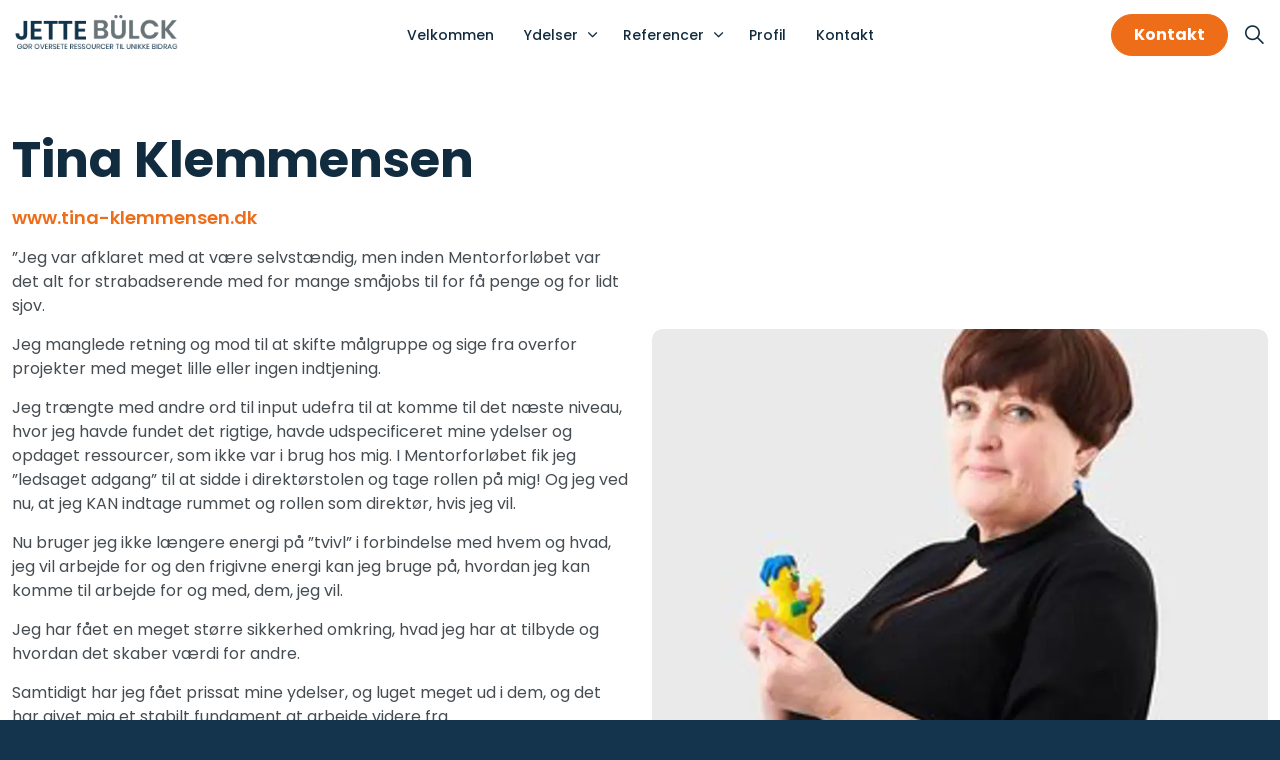

--- FILE ---
content_type: text/html; charset=utf-8
request_url: https://www.jettebulck.dk/referencer/personlige-referencer/tina-klemmensen/
body_size: 56749
content:
<!DOCTYPE html>
<html dir="ltr" lang="dk" class="no-js usn">
<head>
    
    
    <meta charset="utf-8">
    <meta name="viewport" content="width=device-width, initial-scale=1, shrink-to-fit=no, maximum-scale=2">
        <link rel="canonical" href="https://www.jettebulck.dk/referencer/personlige-referencer/tina-klemmensen/" />
    <title>Tina Klemmensen | Jette B&#xFC;lck</title>
    <meta name="description" content="">
    <meta name="twitter:card" content="summary_large_image" />
    <meta property="og:type" content="website">
    <meta property="og:title" content="Tina Klemmensen | Jette B&#xFC;lck" />
    <meta property="og:image" content="https://eurn-cdn-endpoint-10-4-cxeybyb6bhfrave0.z02.azurefd.net/022b91171641/media/faefw2pw/jettebulck.png" />
    <meta property="og:url" content="https://www.jettebulck.dk/referencer/personlige-referencer/tina-klemmensen/" />
    <meta property="og:description" content="" />
    <meta property="og:site_name" content="Jette B&#xFC;lck" />
    <meta name="robots" content="index,follow">

    
    <link href="/sb/sitebuilder-ltr-css-bundle.css.vc55322382902f35526ecfed77282eb6e8d42280c" media="screen" rel="stylesheet" />
<link href="/sb/sitebuilder-css-bundle.css.vc55322382902f35526ecfed77282eb6e8d42280c" media="screen" rel="stylesheet" />
<link href="/sb/sitebuilder-css-small-header-01-sm-bundle.css.vc55322382902f35526ecfed77282eb6e8d42280c" media="screen and (min-width:0) and (max-width:991px)" rel="stylesheet" />
<link href="/sb/sitebuilder-css-large-header-01-lg-bundle.css.vc55322382902f35526ecfed77282eb6e8d42280c" media="screen and (min-width:992px)" rel="stylesheet" />
<link rel="stylesheet" media="screen" href="/uSkinned/css/generated/bfc3d357-feb7-4a95-bc3d-b89ce0d5373e.css?version=638772899882170000" />
<link href="/sb/sitebuilder-css-prnt-bundle.css.vc55322382902f35526ecfed77282eb6e8d42280c" media="print" rel="stylesheet" />


            <link rel="icon" type="image/png" href="https://eurn-cdn-endpoint-10-4-cxeybyb6bhfrave0.z02.azurefd.net/022b91171641/media/y30hkdnz/jettebulck_logo_fav.png?width=32&amp;height=32">
        <link rel="apple-touch-icon" sizes="57x57" type="image/png" href="https://eurn-cdn-endpoint-10-4-cxeybyb6bhfrave0.z02.azurefd.net/022b91171641/media/y30hkdnz/jettebulck_logo_fav.png?width=57&amp;height=57">
        <link rel="apple-touch-icon" sizes="60x60" type="image/png" href="https://eurn-cdn-endpoint-10-4-cxeybyb6bhfrave0.z02.azurefd.net/022b91171641/media/y30hkdnz/jettebulck_logo_fav.png?width=60&amp;height=60">
        <link rel="apple-touch-icon" sizes="72x72" type="image/png" href="https://eurn-cdn-endpoint-10-4-cxeybyb6bhfrave0.z02.azurefd.net/022b91171641/media/y30hkdnz/jettebulck_logo_fav.png?width=72&amp;height=72">
        <link rel="apple-touch-icon" sizes="76x76" type="image/png" href="https://eurn-cdn-endpoint-10-4-cxeybyb6bhfrave0.z02.azurefd.net/022b91171641/media/y30hkdnz/jettebulck_logo_fav.png?width=76&amp;height=76">
        <link rel="apple-touch-icon" sizes="114x114" type="image/png" href="https://eurn-cdn-endpoint-10-4-cxeybyb6bhfrave0.z02.azurefd.net/022b91171641/media/y30hkdnz/jettebulck_logo_fav.png?width=114&amp;height=114">
        <link rel="apple-touch-icon" sizes="120x120" type="image/png" href="https://eurn-cdn-endpoint-10-4-cxeybyb6bhfrave0.z02.azurefd.net/022b91171641/media/y30hkdnz/jettebulck_logo_fav.png?width=120&amp;height=120">
        <link rel="apple-touch-icon" sizes="144x144" type="image/png" href="https://eurn-cdn-endpoint-10-4-cxeybyb6bhfrave0.z02.azurefd.net/022b91171641/media/y30hkdnz/jettebulck_logo_fav.png?width=144&amp;height=144">
        <link rel="apple-touch-icon" sizes="152x152" type="image/png" href="https://eurn-cdn-endpoint-10-4-cxeybyb6bhfrave0.z02.azurefd.net/022b91171641/media/y30hkdnz/jettebulck_logo_fav.png?width=152&amp;height=152">
        <link rel="apple-touch-icon" sizes="180x180" type="image/png" href="https://eurn-cdn-endpoint-10-4-cxeybyb6bhfrave0.z02.azurefd.net/022b91171641/media/y30hkdnz/jettebulck_logo_fav.png?width=180&amp;height=180">
        <link rel="icon" sizes="16x16" type="image/png" href="https://eurn-cdn-endpoint-10-4-cxeybyb6bhfrave0.z02.azurefd.net/022b91171641/media/y30hkdnz/jettebulck_logo_fav.png?width=16&amp;height=16">
        <link rel="icon" sizes="32x32" type="image/png" href="https://eurn-cdn-endpoint-10-4-cxeybyb6bhfrave0.z02.azurefd.net/022b91171641/media/y30hkdnz/jettebulck_logo_fav.png?width=32&amp;height=32">
        <link rel="icon" sizes="96x96" type="image/png" href="https://eurn-cdn-endpoint-10-4-cxeybyb6bhfrave0.z02.azurefd.net/022b91171641/media/y30hkdnz/jettebulck_logo_fav.png?width=96&amp;height=96">
        <link rel="icon" sizes="192x192" type="image/png" href="https://eurn-cdn-endpoint-10-4-cxeybyb6bhfrave0.z02.azurefd.net/022b91171641/media/y30hkdnz/jettebulck_logo_fav.png?width=192&amp;height=192">
        <meta name="msapplication-square70x70logo" content="https://eurn-cdn-endpoint-10-4-cxeybyb6bhfrave0.z02.azurefd.net/022b91171641/media/y30hkdnz/jettebulck_logo_fav.png?width=70&height=70" />
        <meta name="msapplication-square150x150logo" content="https://eurn-cdn-endpoint-10-4-cxeybyb6bhfrave0.z02.azurefd.net/022b91171641/media/y30hkdnz/jettebulck_logo_fav.png?width=150&height=150" />
        <meta name="msapplication-wide310x150logo" content="https://eurn-cdn-endpoint-10-4-cxeybyb6bhfrave0.z02.azurefd.net/022b91171641/media/y30hkdnz/jettebulck_logo_fav.png?width=310&height=150" />
        <meta name="msapplication-square310x310logo" content="https://eurn-cdn-endpoint-10-4-cxeybyb6bhfrave0.z02.azurefd.net/022b91171641/media/y30hkdnz/jettebulck_logo_fav.png?width=310&height=310" />

    
    
    
</head>
<body 
    
 class="body-bg body-bg-solid header-01-lg header-01-sm show_header-on-scroll-lg show_header-on-scroll-sm directional-icons-chevron   full-page                   zoom_hover  blur-up-lazy-loading"

>
    
    


    <!-- Skip links -->
    <a class="skip-to-content" id="skip-to-content-link" href="#site-content">Skip to main content</a>
    <a class="skip-to-content" id="skip-to-footer-link" href="#site-footer">Skip to footer</a>
    <!--// Skip links -->

    <!-- Site -->
    <div id="site">

        <!-- Header -->
            <header id="site-header" class="header-bg header-bg-solid" tabindex="-1">


        <div class="container">

            <div class="row">

                    <div id="logo" >
        <a href="/" title="Jette B&#xFC;lck">
                    <picture>
                            <source type="image/webp" srcset="https://eurn-cdn-endpoint-10-4-cxeybyb6bhfrave0.z02.azurefd.net/022b91171641/media/upjfnp2v/jettebulck_logo_wide_blaa.png?format=webp">
                            <img src="https://eurn-cdn-endpoint-10-4-cxeybyb6bhfrave0.z02.azurefd.net/022b91171641/media/upjfnp2v/jettebulck_logo_wide_blaa.png?format=webp" alt="">

                    </picture>
            <span>Jette B&#xFC;lck</span>
        </a>
    </div>



                    <!-- Expand -->
                    <button id="burgerNavStyle" class="expand-header expand-3-bars expand-uneven-lines expand-active-cross" type="button" aria-expanded="false" aria-label="Expand header">
                        <span>Menu</span>
                    </button>
                    <!--// Expand -->

                <!-- Main navigation -->
                        <nav aria-label="Main" class="main nav-dropdown navigation-dropdown-bg navigation-dropdown-bg-solid">
            <ul >
                        <li  class="no-child ">
                            <span>
                                <a href="/"   >Velkommen</a>
                            </span>

                        </li>
                        <li  class="has-child ">
                            <span>
                                <a href="/ydelser/"   >Ydelser</a>
                            </span>

                                <button class="expand-subpages" type="button" aria-expanded="false" aria-label="Expand sub pages Ydelser">
                                    <span aria-hidden="true">Expand sub pages Ydelser</span>
                                </button>
            <ul >
                        <li  class="no-child ">
                            <span>
                                <a href="/ydelser/premium/"   >Premium</a>
                            </span>

                        </li>
                        <li  class="no-child ">
                            <span>
                                <a href="/ydelser/rightplacement/"   >Rightplacement</a>
                            </span>

                        </li>
                        <li  class="no-child ">
                            <span>
                                <a href="/ydelser/mentorforloeb/"   >Mentorforløb</a>
                            </span>

                        </li>
                        <li  class="no-child ">
                            <span>
                                <a href="/ydelser/gps-til-dit-nye-arbejdsliv/"   >GPS til dit nye arbejdsliv</a>
                            </span>

                        </li>
            </ul>
                        </li>
                        <li  class="has-child ">
                            <span>
                                <a href="/referencer/"   >Referencer</a>
                            </span>

                                <button class="expand-subpages" type="button" aria-expanded="false" aria-label="Expand sub pages Referencer">
                                    <span aria-hidden="true">Expand sub pages Referencer</span>
                                </button>
            <ul >
                        <li  class="no-child ">
                            <span>
                                <a href="/referencer/erhvervsreferencer/"   >Erhvervsreferencer</a>
                            </span>

                        </li>
                        <li  class="no-child ">
                            <span>
                                <a href="/referencer/personlige-referencer/"   >Personlige referencer</a>
                            </span>

                        </li>
            </ul>
                        </li>
                        <li  class="no-child ">
                            <span>
                                <a href="/profil/"   >Profil</a>
                            </span>

                        </li>
                        <li  class="no-child ">
                            <span>
                                <a href="/kontakt/"   >Kontakt</a>
                            </span>

                        </li>
            </ul>
        </nav>



                <!--// Main navigation -->
                <!-- Secondary navigation -->
                
                <!--// Secondary navigation -->
                <!-- CTA Links -->
                        <nav aria-label="Call to actions" class="cta-links">
                    <a class="btn boxed-btn btn-md base-btn-bg base-btn-bg-solid base-btn-bg-hover-solid base-btn-text base-btn-borders" href="/kontakt/"   >
                        <span></span>
                        Kontakt
                    </a>
        </nav>

                <!--// CTA Links -->
                <!-- Site search -->
                    <div class="form site-search-form site-search" aria-label="Site search">
            <form role="search" action="/soeg/" method="get" name="searchForm">
                <fieldset>
                    <div class="form-group">
                        <input type="text" class="form-control" name="search_field" aria-label="S&#xF8;g" placeholder="S&#xF8;g" value="" maxlength="256">
                    </div>
                    <button type="submit" role="button" aria-label="Search" class="btn base-btn-bg base-btn-bg-solid base-btn-bg-hover-solid base-btn-text base-btn-borders btn-search">
                        <span></span>
                        <i aria-hidden="true" class="icon usn_ion-ios-search"></i>
                    </button>
                </fieldset>
            </form>
            <button class="expand-search" data-bs-toggle="collapse" type="button" aria-expanded="false" aria-label="Expand site search">
                <em>Expand Search</em>
                <i aria-hidden="true" class="icon usn_ion-ios-search search-icon"></i>
                <i aria-hidden="true" class="icon usn_ion-md-close close-icon"></i>
            </button>
        </div>

                <!--// Site search -->

            </div>

        </div>
    </header>


        <!--// Header -->
        <!-- Content -->
        <main id="site-content" tabindex="-1">

            
            








    <section class="content component usn_cmp_splitcomponent base-bg base-bg-solid  " >  

        <div class="component-inner">
                    <div class="container">


                    <div class="component-main row justify-content-between align-items-center">

                    <div class="item item_block usn_cmp_text align-self-center col-xl-6 col-md-6 order-md-1 order-1 col-12   " data-os-animation="fadeIn" data-os-animation-delay="0s" data-os-animation-duration="1.2s" >
                        

                            <div class="info text-left">

        <h1 class="heading  base-heading "  data-os-animation="fadeIn" data-os-animation-delay="0s" data-os-animation-duration="1.2s" >Tina Klemmensen</h1>        <p class="secondary-heading base-secondary-heading "  data-os-animation="fadeIn" data-os-animation-delay="0s" data-os-animation-duration="1.2s" >www.tina-klemmensen.dk</p>


        <div class="text base-text " data-os-animation="fadeIn" data-os-animation-delay="0s">
            <p>”Jeg var afklaret med at være selvstændig, men inden Mentorforløbet var det alt for strabadserende med for mange småjobs til for få penge og for lidt sjov.</p>
<p>Jeg manglede retning og mod til at skifte målgruppe og sige fra overfor projekter med meget lille eller ingen indtjening.</p>
<p>Jeg trængte med andre ord til input udefra til at komme til det næste niveau, hvor jeg havde fundet det rigtige, havde udspecificeret mine ydelser og opdaget ressourcer, som ikke var i brug hos mig. I Mentorforløbet fik jeg ”ledsaget adgang” til at sidde i direktørstolen og tage rollen på mig! Og jeg ved nu, at jeg KAN indtage rummet og rollen som direktør, hvis jeg vil.</p>
<p>Nu bruger jeg ikke længere energi på ”tvivl” i forbindelse med hvem og hvad, jeg vil arbejde for og den frigivne energi kan jeg bruge på, hvordan jeg kan komme til arbejde for og med, dem, jeg vil.</p>
<p>Jeg har fået en meget større sikkerhed omkring, hvad jeg har at tilbyde og hvordan det skaber værdi for andre.</p>
<p>Samtidigt har jeg fået prissat mine ydelser, og luget meget ud i dem, og det har givet mig et stabilt fundament at arbejde videre fra.</p>
<p>I andre afklaringsforløb beskæftiger man sig med den faktuelle del (tal, målgrupper, salg, forretningsmodeller osv.) af det, at finde sit rette arbejdsmæssige udgangspunkt og bygger op udefra. Men jeg har ikke oplevet andre, som bygger op indefra og ud, som Jette Bülck gør.</p>
<p>I Mentorforløbet får du uvurderlig hjælp til at finde/genfinde unikke ressourcer i dig selv og får givet dem en retning.”</p>
<p>Tina Klemmensen, www.tina-klemmensen.dk</p>
        </div>

            <p class="link " data-os-animation="fadeIn" data-os-animation-delay="0s" data-os-animation-duration="1.2s">
                        <a class="btn boxed-btn btn-md base-btn-bg base-btn-bg-solid base-btn-bg-hover-solid base-btn-text base-btn-borders" href="/referencer/personlige-referencer/"   >
                            <span></span>
                            Personlige referencer
                        </a>
            </p>

    </div>

                        

                    </div>

                    <div class="item item_block usn_cmp_gallery align-self-center col-xl-6 col-md-6 order-md-2 order-2 col-12   " data-os-animation="fadeIn" data-os-animation-delay="0s" data-os-animation-duration="1.2s" >
                        

                                <div class="component-main row  listing  listing_basic-grid listing_gallery" >

                        <div class="item  items-1 col-12  " data-os-animation="fadeIn" data-os-animation-delay="0s" data-os-animation-duration="1.2s">
                        
                                <a href="https://eurn-cdn-endpoint-10-4-cxeybyb6bhfrave0.z02.azurefd.net/022b91171641/media/mnth5lzk/tina-klemmensen_photo.jpg"     aria-label="Open image" aria-haspopup="dialog" role="button" data-toggle="lightbox" data-type="image" data-gallery="galleryname_c535faaa-d20c-4ae8-9e1b-4d955be87e0e" >
                            
                                <div class="image  image-opacity-100 image_hover-opacity-40 " >

                                                <picture>
                <source type="image/webp" data-srcset="https://eurn-cdn-endpoint-10-4-cxeybyb6bhfrave0.z02.azurefd.net/022b91171641/media/mnth5lzk/tina-klemmensen_photo.jpg?width=800&amp;height=600&amp;v=1d99c4772d23490&amp;quality=75&format=webp 1x, https://eurn-cdn-endpoint-10-4-cxeybyb6bhfrave0.z02.azurefd.net/022b91171641/media/mnth5lzk/tina-klemmensen_photo.jpg?width=1600&amp;height=1200&amp;v=1d99c4772d23490&amp;quality=75&format=webp 2x" width="800" height="600">
                <img class="lazyload " src="https://eurn-cdn-endpoint-10-4-cxeybyb6bhfrave0.z02.azurefd.net/022b91171641/media/mnth5lzk/tina-klemmensen_photo.jpg?width=160&amp;height=120&amp;v=1d99c4772d23490&amp;quality=75&format=webp" data-src="https://eurn-cdn-endpoint-10-4-cxeybyb6bhfrave0.z02.azurefd.net/022b91171641/media/mnth5lzk/tina-klemmensen_photo.jpg?width=800&amp;height=600&amp;v=1d99c4772d23490&amp;quality=75&format=webp" width="800" height="600" alt="">
            </picture>


                                </div>

                                </a>
                        </div>

        </div>



                        

                    </div>

        </div>



                    </div>
        </div>
    </section>
    <section class="content component usn_cmp_subpagelisting c7-bg c7-bg-linear  " >  

        <div class="component-inner">
                    <div class="container">

        <!-- Introduction -->
        <div class="component-introduction row justify-content-center text-center " data-os-animation="fadeIn" data-os-animation-delay="0s" data-os-animation-duration="1.2s">
            <div class="info col">

                <h2 class="heading  c7-heading " >Se flere personlige referencer</h2>

            </div>
        </div>
        <!--// Introduction -->


                        <div class="repeatable-content tab-content">

                    <div id="nav_03bd0355-d5ba-4979-abbd-c3690189e8bf_0" role="tabpanel" aria-labelledby="nav_tab_03bd0355-d5ba-4979-abbd-c3690189e8bf_0" class="tab-pane show active">

                        <div class="component-main row  listing  listing_basic-grid" >
                                    <div class="item  items-3 col-12 item_text-below text-left " data-os-animation="fadeIn" data-os-animation-delay="0s" data-os-animation-duration="1.2s">
                                        <div class="inner   ">
                                            <a href="/referencer/personlige-referencer/maria-oldenbjerg/">
                                                    <div class="image    image-opacity-100 image_hover-opacity-40" >
                                                                    <picture>
                <source type="image/webp" data-srcset="https://eurn-cdn-endpoint-10-4-cxeybyb6bhfrave0.z02.azurefd.net/022b91171641/media/p03l3ost/maria-oldenbjerg_nimb_2023.jpg?rxy=0.4333703498056635,0.27345918933925595&amp;width=800&amp;height=600&amp;v=1d9afcfba32e910&amp;quality=75&format=webp 1x, https://eurn-cdn-endpoint-10-4-cxeybyb6bhfrave0.z02.azurefd.net/022b91171641/media/p03l3ost/maria-oldenbjerg_nimb_2023.jpg?rxy=0.4333703498056635,0.27345918933925595&amp;width=1600&amp;height=1200&amp;v=1d9afcfba32e910&amp;quality=75&format=webp 2x" width="800" height="600">
                <img class="lazyload " src="https://eurn-cdn-endpoint-10-4-cxeybyb6bhfrave0.z02.azurefd.net/022b91171641/media/p03l3ost/maria-oldenbjerg_nimb_2023.jpg?rxy=0.4333703498056635,0.27345918933925595&amp;width=160&amp;height=120&amp;v=1d9afcfba32e910&amp;quality=75&format=webp" data-src="https://eurn-cdn-endpoint-10-4-cxeybyb6bhfrave0.z02.azurefd.net/022b91171641/media/p03l3ost/maria-oldenbjerg_nimb_2023.jpg?rxy=0.4333703498056635,0.27345918933925595&amp;width=800&amp;height=600&amp;v=1d9afcfba32e910&amp;quality=75&format=webp" width="800" height="600" alt="">
            </picture>

                                                    </div>
                                                <div class="info ">


                                                    <p class="heading  c7-heading">Maria Oldenbjerg</p>

                                                        <p class="secondary-heading  c7-secondary-heading">Hoteldirektør, Nimb</p>


                                                </div>
                                            </a>
                                        </div>
                                    </div>
                                    <div class="item  items-3 col-12 item_text-below text-left " data-os-animation="fadeIn" data-os-animation-delay="0s" data-os-animation-duration="1.2s">
                                        <div class="inner   ">
                                            <a href="/referencer/personlige-referencer/charlotte-thyberg/">
                                                    <div class="image    image-opacity-100 image_hover-opacity-40" >
                                                                    <picture>
                <source type="image/webp" data-srcset="https://eurn-cdn-endpoint-10-4-cxeybyb6bhfrave0.z02.azurefd.net/022b91171641/media/ef3pho1e/charlotte-thyberg_logo_dkm-2025.jpg?width=800&amp;height=600&amp;v=1dc64f3a9b4c820&amp;quality=75&format=webp 1x, https://eurn-cdn-endpoint-10-4-cxeybyb6bhfrave0.z02.azurefd.net/022b91171641/media/ef3pho1e/charlotte-thyberg_logo_dkm-2025.jpg?width=1600&amp;height=1200&amp;v=1dc64f3a9b4c820&amp;quality=75&format=webp 2x" width="800" height="600">
                <img class="lazyload " src="https://eurn-cdn-endpoint-10-4-cxeybyb6bhfrave0.z02.azurefd.net/022b91171641/media/ef3pho1e/charlotte-thyberg_logo_dkm-2025.jpg?width=160&amp;height=120&amp;v=1dc64f3a9b4c820&amp;quality=75&format=webp" data-src="https://eurn-cdn-endpoint-10-4-cxeybyb6bhfrave0.z02.azurefd.net/022b91171641/media/ef3pho1e/charlotte-thyberg_logo_dkm-2025.jpg?width=800&amp;height=600&amp;v=1dc64f3a9b4c820&amp;quality=75&format=webp" width="800" height="600" alt="">
            </picture>

                                                    </div>
                                                <div class="info ">


                                                    <p class="heading  c7-heading">Charlotte Thyberg</p>

                                                        <p class="secondary-heading  c7-secondary-heading">Stifter/Direktør Det Kærlige Måltid</p>


                                                </div>
                                            </a>
                                        </div>
                                    </div>
                                    <div class="item  items-3 col-12 item_text-below text-left " data-os-animation="fadeIn" data-os-animation-delay="0s" data-os-animation-duration="1.2s">
                                        <div class="inner   ">
                                            <a href="/referencer/personlige-referencer/susanne-palsten-buchardt/">
                                                    <div class="image    image-opacity-100 image_hover-opacity-40" >
                                                                    <picture>
                <source type="image/webp" data-srcset="https://eurn-cdn-endpoint-10-4-cxeybyb6bhfrave0.z02.azurefd.net/022b91171641/media/nlqny4he/referencephoto_novozymes_susanne_palstenjuni-2023-2017_closeup_1500px.jpeg?rxy=0.5226777479349314,0.35663082437275984&amp;width=800&amp;height=600&amp;v=1d9afd110e97020&amp;quality=75&format=webp 1x, https://eurn-cdn-endpoint-10-4-cxeybyb6bhfrave0.z02.azurefd.net/022b91171641/media/nlqny4he/referencephoto_novozymes_susanne_palstenjuni-2023-2017_closeup_1500px.jpeg?rxy=0.5226777479349314,0.35663082437275984&amp;width=1600&amp;height=1200&amp;v=1d9afd110e97020&amp;quality=75&format=webp 2x" width="800" height="600">
                <img class="lazyload " src="https://eurn-cdn-endpoint-10-4-cxeybyb6bhfrave0.z02.azurefd.net/022b91171641/media/nlqny4he/referencephoto_novozymes_susanne_palstenjuni-2023-2017_closeup_1500px.jpeg?rxy=0.5226777479349314,0.35663082437275984&amp;width=160&amp;height=120&amp;v=1d9afd110e97020&amp;quality=75&format=webp" data-src="https://eurn-cdn-endpoint-10-4-cxeybyb6bhfrave0.z02.azurefd.net/022b91171641/media/nlqny4he/referencephoto_novozymes_susanne_palstenjuni-2023-2017_closeup_1500px.jpeg?rxy=0.5226777479349314,0.35663082437275984&amp;width=800&amp;height=600&amp;v=1d9afd110e97020&amp;quality=75&format=webp" width="800" height="600" alt="">
            </picture>

                                                    </div>
                                                <div class="info ">


                                                    <p class="heading  c7-heading">Susanne Palsten Buchardt</p>

                                                        <p class="secondary-heading  c7-secondary-heading">Vice President, Novozymes</p>


                                                </div>
                                            </a>
                                        </div>
                                    </div>
                                    <div class="item  items-3 col-12 item_text-below text-left " data-os-animation="fadeIn" data-os-animation-delay="0s" data-os-animation-duration="1.2s">
                                        <div class="inner   ">
                                            <a href="/referencer/personlige-referencer/louise-koch/">
                                                    <div class="image    image-opacity-100 image_hover-opacity-40" >
                                                                    <picture>
                <source type="image/webp" data-srcset="https://eurn-cdn-endpoint-10-4-cxeybyb6bhfrave0.z02.azurefd.net/022b91171641/media/gchp0gxi/louise-koch.jpg?width=800&amp;height=600&amp;v=1d99c41dad2ddc0&amp;quality=75&format=webp 1x, https://eurn-cdn-endpoint-10-4-cxeybyb6bhfrave0.z02.azurefd.net/022b91171641/media/gchp0gxi/louise-koch.jpg?width=1600&amp;height=1200&amp;v=1d99c41dad2ddc0&amp;quality=75&format=webp 2x" width="800" height="600">
                <img class="lazyload " src="https://eurn-cdn-endpoint-10-4-cxeybyb6bhfrave0.z02.azurefd.net/022b91171641/media/gchp0gxi/louise-koch.jpg?width=160&amp;height=120&amp;v=1d99c41dad2ddc0&amp;quality=75&format=webp" data-src="https://eurn-cdn-endpoint-10-4-cxeybyb6bhfrave0.z02.azurefd.net/022b91171641/media/gchp0gxi/louise-koch.jpg?width=800&amp;height=600&amp;v=1d99c41dad2ddc0&amp;quality=75&format=webp" width="800" height="600" alt="">
            </picture>

                                                    </div>
                                                <div class="info ">


                                                    <p class="heading  c7-heading">Louise Koch</p>

                                                        <p class="secondary-heading  c7-secondary-heading">Director, Dell Technologies</p>


                                                </div>
                                            </a>
                                        </div>
                                    </div>
                                    <div class="item  items-3 col-12 item_text-below text-left " data-os-animation="fadeIn" data-os-animation-delay="0s" data-os-animation-duration="1.2s">
                                        <div class="inner   ">
                                            <a href="/referencer/personlige-referencer/andrea-porchia/">
                                                    <div class="image    image-opacity-100 image_hover-opacity-40" >
                                                                    <picture>
                <source type="image/webp" data-srcset="https://eurn-cdn-endpoint-10-4-cxeybyb6bhfrave0.z02.azurefd.net/022b91171641/media/xbmh5dyh/andrea_porchia.png?width=800&amp;height=600&amp;v=1dc64f0269ca140&amp;quality=75&format=webp 1x, https://eurn-cdn-endpoint-10-4-cxeybyb6bhfrave0.z02.azurefd.net/022b91171641/media/xbmh5dyh/andrea_porchia.png?width=1600&amp;height=1200&amp;v=1dc64f0269ca140&amp;quality=75&format=webp 2x" width="800" height="600">
                <img class="lazyload " src="https://eurn-cdn-endpoint-10-4-cxeybyb6bhfrave0.z02.azurefd.net/022b91171641/media/xbmh5dyh/andrea_porchia.png?width=160&amp;height=120&amp;v=1dc64f0269ca140&amp;quality=75&format=webp" data-src="https://eurn-cdn-endpoint-10-4-cxeybyb6bhfrave0.z02.azurefd.net/022b91171641/media/xbmh5dyh/andrea_porchia.png?width=800&amp;height=600&amp;v=1dc64f0269ca140&amp;quality=75&format=webp" width="800" height="600" alt="">
            </picture>

                                                    </div>
                                                <div class="info ">


                                                    <p class="heading  c7-heading">Andrea Porchia</p>

                                                        <p class="secondary-heading  c7-secondary-heading">General Manager CPH Site, AGC Biologics.</p>


                                                </div>
                                            </a>
                                        </div>
                                    </div>
                                    <div class="item  items-3 col-12 item_text-below text-left " data-os-animation="fadeIn" data-os-animation-delay="0s" data-os-animation-duration="1.2s">
                                        <div class="inner   ">
                                            <a href="/referencer/personlige-referencer/betina-vergo/">
                                                    <div class="image    image-opacity-100 image_hover-opacity-40" >
                                                                    <picture>
                <source type="image/webp" data-srcset="https://eurn-cdn-endpoint-10-4-cxeybyb6bhfrave0.z02.azurefd.net/022b91171641/media/xkcncfao/betina-vergo_photo.jpg?width=800&amp;height=600&amp;v=1d99c483bbb0170&amp;quality=75&format=webp 1x, https://eurn-cdn-endpoint-10-4-cxeybyb6bhfrave0.z02.azurefd.net/022b91171641/media/xkcncfao/betina-vergo_photo.jpg?width=1600&amp;height=1200&amp;v=1d99c483bbb0170&amp;quality=75&format=webp 2x" width="800" height="600">
                <img class="lazyload " src="https://eurn-cdn-endpoint-10-4-cxeybyb6bhfrave0.z02.azurefd.net/022b91171641/media/xkcncfao/betina-vergo_photo.jpg?width=160&amp;height=120&amp;v=1d99c483bbb0170&amp;quality=75&format=webp" data-src="https://eurn-cdn-endpoint-10-4-cxeybyb6bhfrave0.z02.azurefd.net/022b91171641/media/xkcncfao/betina-vergo_photo.jpg?width=800&amp;height=600&amp;v=1d99c483bbb0170&amp;quality=75&format=webp" width="800" height="600" alt="">
            </picture>

                                                    </div>
                                                <div class="info ">


                                                    <p class="heading  c7-heading">Betina Vergo</p>

                                                        <p class="secondary-heading  c7-secondary-heading">Director, Tryg Erhverv</p>


                                                </div>
                                            </a>
                                        </div>
                                    </div>
                                    <div class="item  items-3 col-12 item_text-below text-left " data-os-animation="fadeIn" data-os-animation-delay="0s" data-os-animation-duration="1.2s">
                                        <div class="inner   ">
                                            <a href="/referencer/personlige-referencer/line-elmoee-glesner/">
                                                    <div class="image    image-opacity-100 image_hover-opacity-40" >
                                                                    <picture>
                <source type="image/webp" data-srcset="https://eurn-cdn-endpoint-10-4-cxeybyb6bhfrave0.z02.azurefd.net/022b91171641/media/2jpdkhxp/line-elmsoee-glesner.png?width=800&amp;height=600&amp;v=1d99c40b9051ba0&amp;quality=75&format=webp 1x, https://eurn-cdn-endpoint-10-4-cxeybyb6bhfrave0.z02.azurefd.net/022b91171641/media/2jpdkhxp/line-elmsoee-glesner.png?width=1600&amp;height=1200&amp;v=1d99c40b9051ba0&amp;quality=75&format=webp 2x" width="800" height="600">
                <img class="lazyload " src="https://eurn-cdn-endpoint-10-4-cxeybyb6bhfrave0.z02.azurefd.net/022b91171641/media/2jpdkhxp/line-elmsoee-glesner.png?width=160&amp;height=120&amp;v=1d99c40b9051ba0&amp;quality=75&format=webp" data-src="https://eurn-cdn-endpoint-10-4-cxeybyb6bhfrave0.z02.azurefd.net/022b91171641/media/2jpdkhxp/line-elmsoee-glesner.png?width=800&amp;height=600&amp;v=1d99c40b9051ba0&amp;quality=75&format=webp" width="800" height="600" alt="">
            </picture>

                                                    </div>
                                                <div class="info ">


                                                    <p class="heading  c7-heading">Line Elmøe Glesner</p>

                                                        <p class="secondary-heading  c7-secondary-heading">Director, Novo Nordisk A/S</p>


                                                </div>
                                            </a>
                                        </div>
                                    </div>
                                    <div class="item  items-3 col-12 item_text-below text-left " data-os-animation="fadeIn" data-os-animation-delay="0s" data-os-animation-duration="1.2s">
                                        <div class="inner   ">
                                            <a href="/referencer/personlige-referencer/jakob-billgren-friis/">
                                                    <div class="image    image-opacity-100 image_hover-opacity-40" >
                                                                    <picture>
                <source type="image/webp" data-srcset="https://eurn-cdn-endpoint-10-4-cxeybyb6bhfrave0.z02.azurefd.net/022b91171641/media/k0gbrlcr/jakob-billgren-friis.jpg?width=800&amp;height=600&amp;v=1d99c3ec5c46c30&amp;quality=75&format=webp 1x, https://eurn-cdn-endpoint-10-4-cxeybyb6bhfrave0.z02.azurefd.net/022b91171641/media/k0gbrlcr/jakob-billgren-friis.jpg?width=1600&amp;height=1200&amp;v=1d99c3ec5c46c30&amp;quality=75&format=webp 2x" width="800" height="600">
                <img class="lazyload " src="https://eurn-cdn-endpoint-10-4-cxeybyb6bhfrave0.z02.azurefd.net/022b91171641/media/k0gbrlcr/jakob-billgren-friis.jpg?width=160&amp;height=120&amp;v=1d99c3ec5c46c30&amp;quality=75&format=webp" data-src="https://eurn-cdn-endpoint-10-4-cxeybyb6bhfrave0.z02.azurefd.net/022b91171641/media/k0gbrlcr/jakob-billgren-friis.jpg?width=800&amp;height=600&amp;v=1d99c3ec5c46c30&amp;quality=75&format=webp" width="800" height="600" alt="">
            </picture>

                                                    </div>
                                                <div class="info ">


                                                    <p class="heading  c7-heading">Jakob Billgren Friis</p>

                                                        <p class="secondary-heading  c7-secondary-heading">Økonomidirektør, Birger Christensen A/S.</p>


                                                </div>
                                            </a>
                                        </div>
                                    </div>
                                    <div class="item  items-3 col-12 item_text-below text-left " data-os-animation="fadeIn" data-os-animation-delay="0s" data-os-animation-duration="1.2s">
                                        <div class="inner   ">
                                            <a href="/referencer/personlige-referencer/pernilla-maartensson/">
                                                    <div class="image    image-opacity-100 image_hover-opacity-40" >
                                                                    <picture>
                <source type="image/webp" data-srcset="https://eurn-cdn-endpoint-10-4-cxeybyb6bhfrave0.z02.azurefd.net/022b91171641/media/o15ombzm/foto_reference_oktober-2023_pernilla-maartensson.jpeg?width=800&amp;height=600&amp;v=1da075bce7148c0&amp;quality=75&format=webp 1x, https://eurn-cdn-endpoint-10-4-cxeybyb6bhfrave0.z02.azurefd.net/022b91171641/media/o15ombzm/foto_reference_oktober-2023_pernilla-maartensson.jpeg?width=1600&amp;height=1200&amp;v=1da075bce7148c0&amp;quality=75&format=webp 2x" width="800" height="600">
                <img class="lazyload " src="https://eurn-cdn-endpoint-10-4-cxeybyb6bhfrave0.z02.azurefd.net/022b91171641/media/o15ombzm/foto_reference_oktober-2023_pernilla-maartensson.jpeg?width=160&amp;height=120&amp;v=1da075bce7148c0&amp;quality=75&format=webp" data-src="https://eurn-cdn-endpoint-10-4-cxeybyb6bhfrave0.z02.azurefd.net/022b91171641/media/o15ombzm/foto_reference_oktober-2023_pernilla-maartensson.jpeg?width=800&amp;height=600&amp;v=1da075bce7148c0&amp;quality=75&format=webp" width="800" height="600" alt="">
            </picture>

                                                    </div>
                                                <div class="info ">


                                                    <p class="heading  c7-heading">Pernilla Mårtensson</p>

                                                        <p class="secondary-heading  c7-secondary-heading"> Commercial Director, Novozymes</p>


                                                </div>
                                            </a>
                                        </div>
                                    </div>
                                    <div class="item  items-3 col-12 item_text-below text-left " data-os-animation="fadeIn" data-os-animation-delay="0s" data-os-animation-duration="1.2s">
                                        <div class="inner   ">
                                            <a href="/referencer/personlige-referencer/dorte-nygaard/">
                                                    <div class="image    image-opacity-100 image_hover-opacity-40" >
                                                                    <picture>
                <source type="image/webp" data-srcset="https://eurn-cdn-endpoint-10-4-cxeybyb6bhfrave0.z02.azurefd.net/022b91171641/media/1hepvqev/dorte-nygaard.jpg?width=800&amp;height=600&amp;v=1d99c3be14d8de0&amp;quality=75&format=webp 1x, https://eurn-cdn-endpoint-10-4-cxeybyb6bhfrave0.z02.azurefd.net/022b91171641/media/1hepvqev/dorte-nygaard.jpg?width=1600&amp;height=1200&amp;v=1d99c3be14d8de0&amp;quality=75&format=webp 2x" width="800" height="600">
                <img class="lazyload " src="https://eurn-cdn-endpoint-10-4-cxeybyb6bhfrave0.z02.azurefd.net/022b91171641/media/1hepvqev/dorte-nygaard.jpg?width=160&amp;height=120&amp;v=1d99c3be14d8de0&amp;quality=75&format=webp" data-src="https://eurn-cdn-endpoint-10-4-cxeybyb6bhfrave0.z02.azurefd.net/022b91171641/media/1hepvqev/dorte-nygaard.jpg?width=800&amp;height=600&amp;v=1d99c3be14d8de0&amp;quality=75&format=webp" width="800" height="600" alt="">
            </picture>

                                                    </div>
                                                <div class="info ">


                                                    <p class="heading  c7-heading">Dorte Nygaard</p>

                                                        <p class="secondary-heading  c7-secondary-heading">Sektionsleder i Trafikafdelingen, Københavns Lufthavn</p>


                                                </div>
                                            </a>
                                        </div>
                                    </div>
                                    <div class="item  items-3 col-12 item_text-below text-left " data-os-animation="fadeIn" data-os-animation-delay="0s" data-os-animation-duration="1.2s">
                                        <div class="inner   ">
                                            <a href="/referencer/personlige-referencer/camilla-marie-brunner-kruse/">
                                                    <div class="image    image-opacity-100 image_hover-opacity-40" >
                                                                    <picture>
                <source type="image/webp" data-srcset="https://eurn-cdn-endpoint-10-4-cxeybyb6bhfrave0.z02.azurefd.net/022b91171641/media/yw3bwstp/camilla-marie-bunner-kruse.jpg?width=800&amp;height=600&amp;v=1d99c39661a2a40&amp;quality=75&format=webp 1x, https://eurn-cdn-endpoint-10-4-cxeybyb6bhfrave0.z02.azurefd.net/022b91171641/media/yw3bwstp/camilla-marie-bunner-kruse.jpg?width=1600&amp;height=1200&amp;v=1d99c39661a2a40&amp;quality=75&format=webp 2x" width="800" height="600">
                <img class="lazyload " src="https://eurn-cdn-endpoint-10-4-cxeybyb6bhfrave0.z02.azurefd.net/022b91171641/media/yw3bwstp/camilla-marie-bunner-kruse.jpg?width=160&amp;height=120&amp;v=1d99c39661a2a40&amp;quality=75&format=webp" data-src="https://eurn-cdn-endpoint-10-4-cxeybyb6bhfrave0.z02.azurefd.net/022b91171641/media/yw3bwstp/camilla-marie-bunner-kruse.jpg?width=800&amp;height=600&amp;v=1d99c39661a2a40&amp;quality=75&format=webp" width="800" height="600" alt="">
            </picture>

                                                    </div>
                                                <div class="info ">


                                                    <p class="heading  c7-heading">Camilla Marie Brunner Kruse</p>

                                                        <p class="secondary-heading  c7-secondary-heading">Global Partnership and Marketing Manager, Novozymes A/S</p>


                                                </div>
                                            </a>
                                        </div>
                                    </div>
                                    <div class="item  items-3 col-12 item_text-below text-left " data-os-animation="fadeIn" data-os-animation-delay="0s" data-os-animation-duration="1.2s">
                                        <div class="inner   ">
                                            <a href="/referencer/personlige-referencer/suzanne-estrup/">
                                                    <div class="image    image-opacity-100 image_hover-opacity-40" >
                                                                    <picture>
                <source type="image/webp" data-srcset="https://eurn-cdn-endpoint-10-4-cxeybyb6bhfrave0.z02.azurefd.net/022b91171641/media/tb4lrjfd/suzanne-estrup.jpg?width=800&amp;height=600&amp;v=1d99c4404e27740&amp;quality=75&format=webp 1x, https://eurn-cdn-endpoint-10-4-cxeybyb6bhfrave0.z02.azurefd.net/022b91171641/media/tb4lrjfd/suzanne-estrup.jpg?width=1600&amp;height=1200&amp;v=1d99c4404e27740&amp;quality=75&format=webp 2x" width="800" height="600">
                <img class="lazyload " src="https://eurn-cdn-endpoint-10-4-cxeybyb6bhfrave0.z02.azurefd.net/022b91171641/media/tb4lrjfd/suzanne-estrup.jpg?width=160&amp;height=120&amp;v=1d99c4404e27740&amp;quality=75&format=webp" data-src="https://eurn-cdn-endpoint-10-4-cxeybyb6bhfrave0.z02.azurefd.net/022b91171641/media/tb4lrjfd/suzanne-estrup.jpg?width=800&amp;height=600&amp;v=1d99c4404e27740&amp;quality=75&format=webp" width="800" height="600" alt="">
            </picture>

                                                    </div>
                                                <div class="info ">


                                                    <p class="heading  c7-heading">Suzanne Estrup</p>

                                                        <p class="secondary-heading  c7-secondary-heading">Advokat, Preventive Law</p>


                                                </div>
                                            </a>
                                        </div>
                                    </div>
                        </div>

                    </div>

            </div>




                    </div>
        </div>
    </section>















            

        </main>
        <!--// Content -->
        <!-- Footer -->
                    <footer id="site-footer" class="footer-bg footer-bg-solid" tabindex="-1">

                <!-- Breadcrumb -->
                        <section class="breadcrumb-trail">
            <div class="container">
                <nav aria-label="Breadcrumb">
                    <ol class="breadcrumb" itemscope itemtype="https://schema.org/BreadcrumbList">
                            <li class="breadcrumb-item" itemprop="itemListElement" itemscope itemtype="https://schema.org/ListItem"><a href="/" itemtype="https://schema.org/Thing" itemprop="item"><span itemprop="name"><i class="icon before"></i>Home</span></a><meta itemprop="position" content="1" /></li>
                            <li class="breadcrumb-item" itemprop="itemListElement" itemscope itemtype="https://schema.org/ListItem"><a href="/referencer/" itemtype="https://schema.org/Thing" itemprop="item"><span itemprop="name"><i class="icon before"></i>Referencer</span></a><meta itemprop="position" content="2" /></li>
                            <li class="breadcrumb-item" itemprop="itemListElement" itemscope itemtype="https://schema.org/ListItem"><a href="/referencer/personlige-referencer/" itemtype="https://schema.org/Thing" itemprop="item"><span itemprop="name"><i class="icon before"></i>Personlige referencer</span></a><meta itemprop="position" content="3" /></li>

                            <li itemprop="itemListElement" itemscope itemtype="https://schema.org/ListItem" class="breadcrumb-item active" aria-current="page"><span itemprop="name"><i class="icon before"></i>Tina Klemmensen</span><meta itemprop="position" content="4" /></li>
                    </ol>
                </nav>
            </div>
        </section>

                <!--// Breadcrumb -->

                <div class="container">

                        <!-- Row -->
                        <div class="row listing">

    <div class="item  footer-item   col-lg-3 col-md-5 col-12 col  item_text-below usn_pod_textimage textAlignmentLeft  " data-os-animation="fadeIn" data-os-animation-delay="0s" data-os-animation-duration="0.9s" >
            <div class="inner   ">
                    <div class="info ">

                        <p class="heading sm footer-heading " >JetteBülck.dk</p>

                            <div class="text footer-text">
                                <p>post@jettebulck.dk <br />Telefon: 5152 8905<br />CVR: 28570414</p>
                            </div>

                    </div>
            </div>
    </div>
                                        <div class="item footer-item usn_pod_searchlinks offset-lg-1  col-lg-4 col-md-6 col-12 col ">
                                                <div class="inner">
                                                    <p class="heading sm footer-heading "  data-os-animation="fadeInUp" data-os-animation-delay="0s" data-os-animation-duration="1s" >Søg</p>            <!-- Site search -->
            <div class="site-search " data-os-animation="fadeInUp" data-os-animation-delay="0s" data-os-animation-duration="1s">
                <form role="search" action="/soeg/" method="get" name="searchForm">
                    <fieldset>
                        <div class="form-group">
                            <input type="text" class="form-control" name="search_field" aria-label="S&#xF8;g" placeholder="S&#xF8;g" value="" maxlength="256">
                        </div>
                        <button type="submit" role="button" aria-label="Search" class="btn base-btn-bg base-btn-bg-hover base-btn-text base-btn-borders btn-search">
                            <span></span>
                            <i aria-hidden="true" class="icon usn_ion-ios-search"></i>
                        </button>
                    </fieldset>
                </form>
            </div>
            <!--// Site search -->

                                                </div>
                                        </div>
                                        <div class="item footer-item usn_pod_datalist   col-lg-3 col-md-6 col-12 col ">
                                                <div class="inner">
                                                            <div class="component-main row listing listing_data-list   " data-os-animation="fadeIn" data-os-animation-delay="0s" data-os-animation-duration="1s">

                <div class="col-12 list-title">
                    <p class="heading sm footer-heading " >Åbningstider</p>
                </div>

                    <!-- Item -->
                    <div class="item items-1 item_data-list col-12  " data-os-animation="fadeIn" data-os-animation-delay="0s" data-os-animation-duration="1s" >
                        <p class="title footer-heading">
                            <span class="text-left">Man — Fre</span>
                                <span class="text-right">08:00 — 16:00</span>
                        </p>
                    </div>
                    <!--// Item -->
        </div>

                                                </div>
                                        </div>
                                        <div class="item footer-item usn_pod_sociallinks   col-lg-12 col-md-6 col-12 col pt-xl-4 pt-lg-4">
                                                <div class="inner">
                                                    <p class="heading sm footer-heading "  data-os-animation="fadeInDown" data-os-animation-delay="0s" data-os-animation-duration="1s" >Social</p>        <nav class="social " data-os-animation="fadeInDown" data-os-animation-delay="0s" data-os-animation-duration="1s" aria-label="Social links">

            <ul>
                        <li>
                            <span>
                                <a href="https://www.linkedin.com/in/jette-b%C3%BClck-9865921/?originalSubdomain=dk"   >
                                                <picture>
                                                    <source type="image/webp" data-srcset="https://eurn-cdn-endpoint-10-4-cxeybyb6bhfrave0.z02.azurefd.net/022b91171641/media/e04pcfcy/linkedin.png?format=webp&height=80&quality=75 1x, https://eurn-cdn-endpoint-10-4-cxeybyb6bhfrave0.z02.azurefd.net/022b91171641/media/e04pcfcy/linkedin.png?format=webp&height=160&quality=75 2x">
                                                    <img class="lazyload" src="https://eurn-cdn-endpoint-10-4-cxeybyb6bhfrave0.z02.azurefd.net/022b91171641/media/e04pcfcy/linkedin.png?format=webp&height=16&quality=75" data-srcset="https://eurn-cdn-endpoint-10-4-cxeybyb6bhfrave0.z02.azurefd.net/022b91171641/media/e04pcfcy/linkedin.png?format=webp&height=80&quality=75 1x, https://eurn-cdn-endpoint-10-4-cxeybyb6bhfrave0.z02.azurefd.net/022b91171641/media/e04pcfcy/linkedin.png?format=webp&height=160&quality=75 2x" alt="">
                                                </picture>
                                        <span class="visually-hidden">LinkedIN</span>
                                </a>
                            </span>
                        </li>
                        <li>
                            <span>
                                <a href="https://www.facebook.com/jettebulck"  target="_blank" rel="noreferrer noopener"  title="Link will open in a new window/tab" >
                                                <picture>
                                                    <source type="image/webp" data-srcset="https://eurn-cdn-endpoint-10-4-cxeybyb6bhfrave0.z02.azurefd.net/022b91171641/media/4i0hhx1g/facebook.png?format=webp&height=80&quality=75 1x, https://eurn-cdn-endpoint-10-4-cxeybyb6bhfrave0.z02.azurefd.net/022b91171641/media/4i0hhx1g/facebook.png?format=webp&height=160&quality=75 2x">
                                                    <img class="lazyload" src="https://eurn-cdn-endpoint-10-4-cxeybyb6bhfrave0.z02.azurefd.net/022b91171641/media/4i0hhx1g/facebook.png?format=webp&height=16&quality=75" data-srcset="https://eurn-cdn-endpoint-10-4-cxeybyb6bhfrave0.z02.azurefd.net/022b91171641/media/4i0hhx1g/facebook.png?format=webp&height=80&quality=75 1x, https://eurn-cdn-endpoint-10-4-cxeybyb6bhfrave0.z02.azurefd.net/022b91171641/media/4i0hhx1g/facebook.png?format=webp&height=160&quality=75 2x" alt="">
                                                </picture>
                                        <span class="visually-hidden">Facebook</span>
                                </a>
                            </span>
                        </li>
            </ul>
        </nav>

                                                </div>
                                        </div>

                        </div>
                        <!--// Row -->
                    <!-- Row -->
                    <div class="row">

                        <div class="col">
                            <nav aria-label="Footer" class="footer-navigation">
                                <ul>
                                    <li><div>&copy; 2025 JetteBülck.dk</div></li>
                                                    <li><span><a href="/handelsbetingelser-datapolitik/"   >Handelsbetingelser & datapolitik</a></span></li>

                                </ul>
                            </nav>
                        </div>

                    </div>
                    <!--// Row -->
                            <!-- Back to top -->
        <div class="usn_back-to-top position-right">
            <button id="back-to-top-link" aria-label="Back to top" class="btn base-btn-bg base-btn-bg base-btn-bg-solid base-btn-bg-hover-solid base-btn-text base-btn-borders btn-back-to-top">
                <span></span>
                <i aria-hidden="true" class="icon"></i><span aria-hidden="true" class="d-none">Back to top</span>
            </button>
        </div>
        <!--// Back to top -->


                </div>
            </footer>

        <!--// Footer -->

    </div>
    <!--// Site -->

    
    
<script src="/sb/sitebuilder-js-bundle.js.vc55322382902f35526ecfed77282eb6e8d42280c" type="text/javascript"></script>



    
    

    

    


</body>
<!--
    ____        _ ____              _ __  __             _____ __   _                      __
   / __ )__  __(_) / /_   _      __(_) /_/ /_     __  __/ ___// /__(_)___  ____  ___  ____/ /
  / __  / / / / / / __/  | | /| / / / __/ __ \   / / / /\__ \/ //_/ / __ \/ __ \/ _ \/ __  /
 / /_/ / /_/ / / / /_    | |/ |/ / / /_/ / / /  / /_/ /___/ / ,< / / / / / / / /  __/ /_/ /
/_____/\__,_/_/_/\__/    |__/|__/_/\__/_/ /_/   \__,_//____/_/|_/_/_/ /_/_/ /_/\___/\__,_/

Find out more at uSkinned.net

-->
</html>